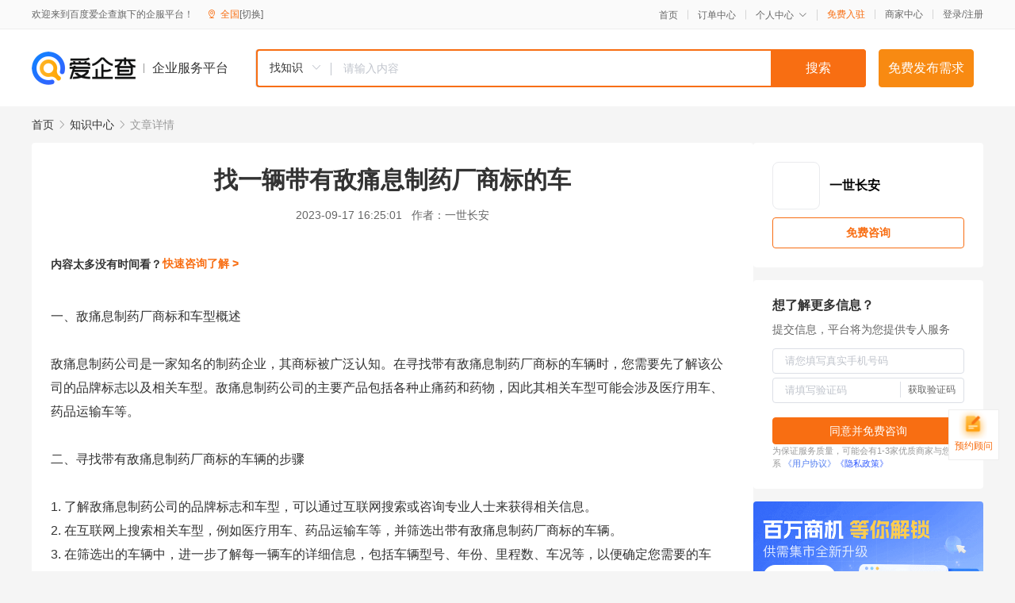

--- FILE ---
content_type: text/html; charset=UTF-8
request_url: https://yiqifu.baidu.com/cknowledge_10140810680
body_size: 3555
content:
<!DOCTYPE html><html><head><meta charset="UTF-8">  <title>找一辆带有敌痛息制药厂商标的车</title>   <meta name="keywords" content="商标,制药厂商标">   <meta name="description" content="本文将为您介绍如何寻找带有敌痛息制药厂商标的车辆，并提供详细步骤和注意事项。通过了解敌痛息制药公司的品牌标志和相关车型，掌握一些技巧和策略，您将能够更轻松地找到您需要的车辆。">  <meta http-equiv="X-UA-Compatible" content="IE=edge"><meta name="referrer" content="no-referrer-when-downgrade"><link rel="pre-connect" href="//qifu-pub.bj.bcebos.com/"><link rel="dns-prefetch" href="//qifu-pub.bj.bcebos.com/"><link rel="dns-prefetch" href="//ts.bdimg.com"><link rel="dns-prefetch" href="//himg.bdimg.com"><link rel="shortcut icon" href="//xinpub.cdn.bcebos.com/static/favicon.ico" type="image/x-icon">  <script type="text/javascript" src="//passport.baidu.com/passApi/js/uni_login_wrapper.js"></script><script src="https://xin-static.cdn.bcebos.com/law-m/js/template.js"></script> <link href="//xinpub.cdn.bcebos.com/aiqifu/static/1748572627/css/vendors.95232eab35f.css" rel="stylesheet"><link href="//xinpub.cdn.bcebos.com/aiqifu/static/1748572627/css/cknowledgedetail.f54973436a7.css" rel="stylesheet"> <script>/* eslint-disable */
        // 添加百度统计
        var _hmt = _hmt || [];
        (function () {
            var hm = document.createElement('script');
            hm.src = '//hm.baidu.com/hm.js?37e1bd75d9c0b74f7b4a8ba07566c281';
            hm.setAttribute('async', 'async');
            hm.setAttribute('defer', 'defer');
            var s = document.getElementsByTagName('script')[0];
            s.parentNode.insertBefore(hm, s);
        })();</script></head><body><div id="app">  </div><script>/* eslint-disable */  window.pageData = {"isLogin":0,"userName":null,"casapi":null,"passapi":"\/\/passport.baidu.com\/passApi\/js\/uni_login_wrapper.js","logoutUrl":"https:\/\/yiqifu.baidu.com\/\/cusercenter\/logout","logintype":0,"userPhoto":"https:\/\/himg.bdimg.com\/sys\/portrait\/item\/default.jpg","homePage":"https:\/\/yiqifu.baidu.com","passDomain":"https:\/\/passport.baidu.com","version":"V1.0.33","detail":{"id":"10140810680","onlineStatus":"1","title":"\u627e\u4e00\u8f86\u5e26\u6709\u654c\u75db\u606f\u5236\u836f\u5382\u5546\u6807\u7684\u8f66","author":"\u4e00\u4e16\u957f\u5b89","logo":"http:\/\/cspd-video-frame.su.bcebos.com\/d52522beb6b411ee942e7df5a562894d.png","shopLink":"","publishTime":"2023-09-17 16:25:01","content":"\u4e00\u3001\u654c\u75db\u606f\u5236\u836f\u5382\u5546\u6807\u548c\u8f66\u578b\u6982\u8ff0<br><br>\u654c\u75db\u606f\u5236\u836f\u516c\u53f8\u662f\u4e00\u5bb6\u77e5\u540d\u7684\u5236\u836f\u4f01\u4e1a\uff0c\u5176\u5546\u6807\u88ab\u5e7f\u6cdb\u8ba4\u77e5\u3002\u5728\u5bfb\u627e\u5e26\u6709\u654c\u75db\u606f\u5236\u836f\u5382\u5546\u6807\u7684\u8f66\u8f86\u65f6\uff0c\u60a8\u9700\u8981\u5148\u4e86\u89e3\u8be5\u516c\u53f8\u7684\u54c1\u724c\u6807\u5fd7\u4ee5\u53ca\u76f8\u5173\u8f66\u578b\u3002\u654c\u75db\u606f\u5236\u836f\u516c\u53f8\u7684\u4e3b\u8981\u4ea7\u54c1\u5305\u62ec\u5404\u79cd\u6b62\u75db\u836f\u548c\u836f\u7269\uff0c\u56e0\u6b64\u5176\u76f8\u5173\u8f66\u578b\u53ef\u80fd\u4f1a\u6d89\u53ca\u533b\u7597\u7528\u8f66\u3001\u836f\u54c1\u8fd0\u8f93\u8f66\u7b49\u3002<br><br>\u4e8c\u3001\u5bfb\u627e\u5e26\u6709\u654c\u75db\u606f\u5236\u836f\u5382\u5546\u6807\u7684\u8f66\u8f86\u7684\u6b65\u9aa4<br><br>1. \u4e86\u89e3\u654c\u75db\u606f\u5236\u836f\u516c\u53f8\u7684\u54c1\u724c\u6807\u5fd7\u548c\u8f66\u578b\uff0c\u53ef\u4ee5\u901a\u8fc7\u4e92\u8054\u7f51\u641c\u7d22\u6216\u54a8\u8be2\u4e13\u4e1a\u4eba\u58eb\u6765\u83b7\u5f97\u76f8\u5173\u4fe1\u606f\u3002<br>2. \u5728\u4e92\u8054\u7f51\u4e0a\u641c\u7d22\u76f8\u5173\u8f66\u578b\uff0c\u4f8b\u5982\u533b\u7597\u7528\u8f66\u3001\u836f\u54c1\u8fd0\u8f93\u8f66\u7b49\uff0c\u5e76\u7b5b\u9009\u51fa\u5e26\u6709\u654c\u75db\u606f\u5236\u836f\u5382\u5546\u6807\u7684\u8f66\u8f86\u3002<br>3. \u5728\u7b5b\u9009\u51fa\u7684\u8f66\u8f86\u4e2d\uff0c\u8fdb\u4e00\u6b65\u4e86\u89e3\u6bcf\u4e00\u8f86\u8f66\u7684\u8be6\u7ec6\u4fe1\u606f\uff0c\u5305\u62ec\u8f66\u8f86\u578b\u53f7\u3001\u5e74\u4efd\u3001\u91cc\u7a0b\u6570\u3001\u8f66\u51b5\u7b49\uff0c\u4ee5\u4fbf\u786e\u5b9a\u60a8\u9700\u8981\u7684\u8f66\u8f86\u3002<br>4. \u6839\u636e\u60a8\u638c\u63e1\u7684\u4fe1\u606f\uff0c\u5236\u5b9a\u4e00\u4e2a\u8be6\u7ec6\u7684\u8d2d\u8f66\u8ba1\u5212\uff0c\u5305\u62ec\u8d2d\u8f66\u9884\u7b97\u3001\u8f66\u8f86\u7528\u9014\u3001\u9009\u8d2d\u6807\u51c6\u7b49\u3002<br>5. \u5728\u8d2d\u8f66\u8fc7\u7a0b\u4e2d\uff0c\u8981\u6ce8\u610f\u6838\u5b9e\u8f66\u8f86\u7684\u5b9e\u9645\u72b6\u51b5\uff0c\u907f\u514d\u8d2d\u4e70\u5230\u5047\u5192\u4f2a\u52a3\u4ea7\u54c1\u6216\u4e8b\u6545\u8f66\u3002<br><br>\u4e09\u3001\u6ce8\u610f\u4e8b\u9879<br><br>1. \u5728\u5bfb\u627e\u5e26\u6709\u654c\u75db\u606f\u5236\u836f\u5382\u5546\u6807\u7684\u8f66\u8f86\u65f6\uff0c\u8981\u6ce8\u610f\u6838\u5b9e\u8f66\u8f86\u7684\u771f\u5b9e\u6027\u3002\u4e00\u4e9b\u4e0d\u6cd5\u5206\u5b50\u53ef\u80fd\u4f1a\u5229\u7528\u5047\u5192\u4f2a\u52a3\u4ea7\u54c1\u6216\u4e8b\u6545\u8f66\u6765\u5192\u5145\u654c\u75db\u606f\u5236\u836f\u516c\u53f8\u7684\u8f66\u8f86\u3002<br>2. \u5728\u9009\u8d2d\u8f66\u8f86\u65f6\uff0c\u8bf7\u52a1\u5fc5\u6ce8\u610f\u6838\u5b9e\u8f66\u8f86\u7684\u5b9e\u9645\u72b6\u51b5\u3002\u60a8\u53ef\u4ee5\u8981\u6c42\u5356\u65b9\u63d0\u4f9b\u8f66\u8f86\u7684\u7ef4\u4fee\u8bb0\u5f55\u548c\u884c\u9a76\u8bc1\u7b49\u76f8\u5173\u6587\u4ef6\uff0c\u4ee5\u4fbf\u60a8\u66f4\u597d\u5730\u4e86\u89e3\u8f66\u8f86\u7684\u60c5\u51b5\u3002<br>3. \u5982\u679c\u60a8\u5bf9\u8f66\u8f86\u7684\u5b9e\u9645\u72b6\u51b5\u6709\u7591\u95ee\uff0c\u53ef\u4ee5\u8bf7\u4e13\u4e1a\u4eba\u58eb\u8fdb\u884c\u73b0\u573a\u68c0\u67e5\u6216\u59d4\u6258\u7b2c\u4e09\u65b9\u673a\u6784\u8fdb\u884c\u68c0\u6d4b\u3002\u8fd9\u6837\u53ef\u4ee5\u786e\u4fdd\u60a8\u8d2d\u4e70\u7684\u8f66\u8f86\u7b26\u5408\u60a8\u7684\u671f\u671b\uff0c\u5e76\u964d\u4f4e\u8d2d\u4e70\u98ce\u9669\u3002<br>4. \u5728\u8d2d\u8f66\u8fc7\u7a0b\u4e2d\uff0c\u8bf7\u4fdd\u6301\u8b66\u60d5\uff0c\u4e0d\u8981\u8f7b\u6613\u76f8\u4fe1\u964c\u751f\u4eba\u3002\u5982\u679c\u9047\u5230\u53ef\u7591\u60c5\u51b5\uff0c\u8bf7\u53ca\u65f6\u62a5\u8b66\u6216\u5bfb\u6c42\u4e13\u4e1a\u5e2e\u52a9\u3002<br><br>\u56db\u3001\u7ed3\u8bed<br><br>\u5728\u5bfb\u627e\u5e26\u6709\u654c\u75db\u606f\u5236\u836f\u5382\u5546\u6807\u7684\u8f66\u8f86\u65f6\uff0c\u9700\u8981\u8010\u5fc3\u548c\u7ec6\u5fc3\u3002\u901a\u8fc7\u4e86\u89e3\u654c\u75db\u606f\u5236\u836f\u516c\u53f8\u7684\u54c1\u724c\u6807\u5fd7\u548c\u76f8\u5173\u8f66\u578b\uff0c\u638c\u63e1\u4e00\u4e9b\u6280\u5de7\u548c\u7b56\u7565\uff0c\u53ef\u4ee5\u66f4\u8f7b\u677e\u5730\u627e\u5230\u60a8\u9700\u8981\u7684\u8f66\u8f86\u3002\u540c\u65f6\uff0c\u4e5f\u9700\u8981\u6ce8\u610f\u6838\u5b9e\u8f66\u8f86\u7684\u771f\u5b9e\u6027\u548c\u5b9e\u9645\u72b6\u51b5\uff0c\u964d\u4f4e\u8d2d\u4e70\u98ce\u9669\u3002\u5e0c\u671b\u672c\u6587\u80fd\u4e3a\u60a8\u63d0\u4f9b\u6709\u5173\u5982\u4f55\u5bfb\u627e\u5e26\u6709\u654c\u75db\u606f\u5236\u836f\u5382\u5546\u6807\u7684\u8f66\u8f86\u7684\u8be6\u7ec6\u6307\u5357\uff0c\u795d\u60a8\u8d2d\u8f66\u987a\u5229\uff01","summarization":"\u672c\u6587\u5c06\u4e3a\u60a8\u4ecb\u7ecd\u5982\u4f55\u5bfb\u627e\u5e26\u6709\u654c\u75db\u606f\u5236\u836f\u5382\u5546\u6807\u7684\u8f66\u8f86\uff0c\u5e76\u63d0\u4f9b\u8be6\u7ec6\u6b65\u9aa4\u548c\u6ce8\u610f\u4e8b\u9879\u3002\u901a\u8fc7\u4e86\u89e3\u654c\u75db\u606f\u5236\u836f\u516c\u53f8\u7684\u54c1\u724c\u6807\u5fd7\u548c\u76f8\u5173\u8f66\u578b\uff0c\u638c\u63e1\u4e00\u4e9b\u6280\u5de7\u548c\u7b56\u7565\uff0c\u60a8\u5c06\u80fd\u591f\u66f4\u8f7b\u677e\u5730\u627e\u5230\u60a8\u9700\u8981\u7684\u8f66\u8f86\u3002","poster":"https:\/\/qifu-pub.bj.bcebos.com\/data\/pic\/2023-07\/47.jpg","video":"","videoPoster":"","shopId":0,"isVip":0,"topics":"","thirdIds":[],"keywords":["\u5546\u6807","\u5236\u836f\u5382\u5546\u6807"],"version":1707054856999.1,"source":"5","shoplevel":1,"hasPhone":false,"disclaimer":"<p>\u4f01\u4e1a\u670d\u52a1\u5e73\u53f0\u6e29\u99a8\u63d0\u793a<\/p>\n        <p>\u4ee5\u4e0a\u77e5\u8bc6\u5185\u5bb9\u4f9d\u6258\u6280\u672f\u80fd\u529b\u751f\u6210<\/p>\n        <p>\u5982\u60a8\u53d1\u73b0\u9875\u9762\u6709\u4efb\u4f55\u8fdd\u6cd5\u6216\u4fb5\u6743\u4fe1\u606f\uff0c\u8bf7\u63d0\u4f9b\u76f8\u5173\u6750\u6599\u81f3\u90ae\u7bb1ext_qfhelp@baidu.com\uff0c\u6211\u4eec\u4f1a\u53ca\u65f6\u6838\u67e5\u5904\u7406\u5e76\u56de\u590d\u3002<\/p>","tags":[],"company":"","authorTags":[],"articleMore":[]},"address":{"id":"100000","addrName":"\u5168\u56fd"},"result":{"title":"\u627e\u4e00\u8f86\u5e26\u6709\u654c\u75db\u606f\u5236\u836f\u5382\u5546\u6807\u7684\u8f66","keywords":"\u5546\u6807,\u5236\u836f\u5382\u5546\u6807","description":"\u672c\u6587\u5c06\u4e3a\u60a8\u4ecb\u7ecd\u5982\u4f55\u5bfb\u627e\u5e26\u6709\u654c\u75db\u606f\u5236\u836f\u5382\u5546\u6807\u7684\u8f66\u8f86\uff0c\u5e76\u63d0\u4f9b\u8be6\u7ec6\u6b65\u9aa4\u548c\u6ce8\u610f\u4e8b\u9879\u3002\u901a\u8fc7\u4e86\u89e3\u654c\u75db\u606f\u5236\u836f\u516c\u53f8\u7684\u54c1\u724c\u6807\u5fd7\u548c\u76f8\u5173\u8f66\u578b\uff0c\u638c\u63e1\u4e00\u4e9b\u6280\u5de7\u548c\u7b56\u7565\uff0c\u60a8\u5c06\u80fd\u591f\u66f4\u8f7b\u677e\u5730\u627e\u5230\u60a8\u9700\u8981\u7684\u8f66\u8f86\u3002"},"hotCates":["\u516c\u53f8\u6ce8\u518c\u670d\u52a1","\u5546\u6807\u6ce8\u518c\u670d\u52a1","\u4ee3\u7406\u8bb0\u8d26\u670d\u52a1","\u5de5\u5546\u53d8\u66f4\u670d\u52a1"]} || {};

        /* eslint-enable */</script> <script src="//xinpub.cdn.bcebos.com/aiqifu/static/1748572627/js/0.a8be39429dd.js"></script><script src="//xinpub.cdn.bcebos.com/aiqifu/static/1748572627/js/cknowledgedetail.5f57be0d119.js"></script> </body></html>